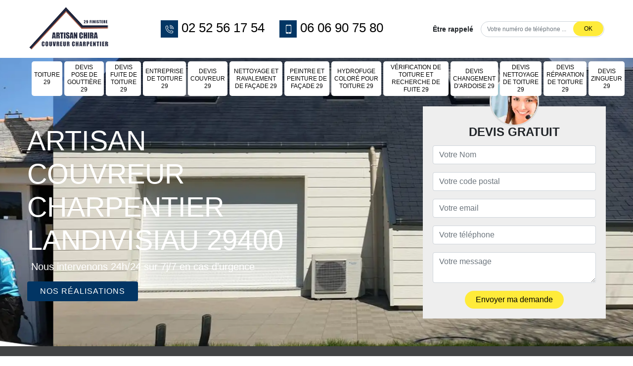

--- FILE ---
content_type: text/html; charset=UTF-8
request_url: https://www.couvreur-charpentier-29.fr/artisan-couvreur-charpentier-landivisiau-29400
body_size: 7225
content:
<!DOCTYPE html><html dir="ltr" lang="fr-FR"><head><meta charset="UTF-8" /><meta name=viewport content="width=device-width, initial-scale=1.0, minimum-scale=1.0 maximum-scale=1.0"><meta http-equiv="content-type" content="text/html; charset=UTF-8" ><title>Artisan couvreur charpentier à Landivisiau tel: 02.52.56.17.54</title><meta name="description" content="Charpentier professionnel à Landivisiau 29400, Artisan Chira est tout à fait qualifié pour prendre en main vos travaux de charpente, intervention rapide et prestation pas cher"><link rel="shortcut icon" href="/skins/default/images/favicon.ico" type="image/x-icon"><link rel="icon" href="/skins/default/images/favicon.ico" type="image/x-icon"><link href="/skins/default/css/main.css" rel="stylesheet" type="text/css"/><link rel="preconnect" href="https://www.googletagmanager.com"><link rel="preconnect" href="https://nominatim.openstreetmap.org"></head><body class="Desktop ville"><div class="wrapper-container"><header class="site-header header"><!-- main header --><div class="top_bar"><div class="container"><div class="d-flex align-items-center justify-content-between"><!-- website logo --><a href="/" title="CHIRA Fabrice Couvreur 29" class="logo"><img loading="lazy" src="/skins/default/images/logo.png" alt="CHIRA Fabrice Couvreur 29" /></a><div class="tel-top_"><a href="tel:0252561754"><i class="icon icon-phone"></i> 02 52 56 17 54</a><a href="tel:0606907580"><i class="icon icon-mobile"></i> 06 06 90 75 80</a></div><div class="Top_rappel"><form action="/message.php" method="post" id="rappel_immediat"><input type="text" name="mail" id="mail2" value=""><input type="hidden" name="type" value="rappel"><div class="d-flex align-items-center"><strong>Être rappelé</strong><div><input type="text" name="numtel" required="" placeholder="Votre numéro de téléphone ..." class="form-control"><input type="submit" name="OK" value="OK" class="btn btn-devis-gratuit"></div></div></form></div></div></div></div><div class="main-bar"><div class="container"><div class="d-flex justify-content-between align-items-center"><!-- main nav --><nav class="nav justify-content-between"><ul class="nav-list"><li class="nav-item"><a href="/">Toiture 29</a></li><li class="nav-item"><a href="devis-pose-gouttiere-finistere-29">Devis pose de gouttière 29</a></li><li class="nav-item"><a href="devis-fuite-toiture-finistere-29">Devis fuite de toiture 29</a></li><li class="nav-item"><a href="entreprise-toiture-finistere-29">Entreprise de toiture 29</a></li><li class="nav-item"><a href="devis-toiture-finistere-29">Devis Couvreur 29</a></li><li class="nav-item"><a href="entreprise-nettoyage-ravalement-facade-finistere-29">Nettoyage et ravalement de façade 29</a></li><li class="nav-item"><a href="artisan-peintre-peinture-facade-finistere-29">Peintre et peinture de façade 29</a></li><li class="nav-item"><a href="entreprise-hydrofuge-colore-toiture-finistere-29">Hydrofuge coloré pour toiture 29</a></li><li class="nav-item"><a href="entreprise-verification-toiture-recherche-fuite-finistere-29">Vérification de toiture et recherche de fuite 29</a></li><li class="nav-item"><a href="devis-changement-tuile-finistere-29">Devis changement d'ardoise 29</a></li><li class="nav-item"><a href="devis-nettoyage-toiture-finistere-29">Devis nettoyage de toiture 29</a></li><li class="nav-item"><a href="devis-reparation-toiture-finistere-29">Devis réparation de toiture 29</a></li><li class="nav-item"><a href="devis-zingueur-finistere-29">Devis zingueur 29</a></li></ul></nav></div></div></div><!-- main header END --></header><!-- Homeslider --><section  class="intro_section page_mainslider"><div class="flexslider"><div class="slides"><div class="imgslider" style="background-image: url(/skins/default/images/img/bg-6.webp);"></div><div class="imgslider" style="background-image: url(/skins/default/images/img/bg-114.webp);"></div><div class="imgslider" style="background-image: url(/skins/default/images/img/bg-219.webp);"></div><div class="imgslider" style="background-image: url(/skins/default/images/img/bg-244.webp);"></div><div class="imgslider" style="background-image: url(/skins/default/images/img/bg-header-1.webp);"></div><div class="imgslider" style="background-image: url(/skins/default/images/img/bg-header-2.webp);"></div><div class="imgslider" style="background-image: url(/skins/default/images/img/bg-header-3.webp);"></div><div class="imgslider" style="background-image: url(/skins/default/images/img/bg-header-4.webp);"></div><div class="imgslider" style="background-image: url(/skins/default/images/img/bg-header-5.webp);"></div></div><div class="container"><div class="captionSlider"><div class="row align-items-center"><div class="col-md-8"><div class="slide_description_wrapper"><div class="slide_description"><div class="intro-layer ribbon-1"><h1 class="text-uppercase">Artisan couvreur charpentier Landivisiau 29400</h1></div><div class="intro-layer"><p class="grey"><span>Nous intervenons 24h/24 sur 7j/7 en cas d'urgence</span></p></div><a class="btn header-realisation" href="/realisations">Nos réalisations</a></div></div></div><div class="col-md-4"><div class="DevisSlider"><div class="Devigratuit"><form action="/message.php" method="post" id="Devis_form"><input type="text" name="mail" id="mail" value=""><div class="devis-titre text-center"><div class="call-img"><img loading="lazy" src="/skins/default/images/img/call.webp" alt="Devis gratuit"/></div><div class="titre-h3"><strong>Devis gratuit</strong></div></div><div class="form-group"><input type="text" name="nom" required="" class="form-control" placeholder="Votre Nom"></div><div class="form-group"><input type="text" name="code_postal" required="" class="form-control" placeholder="Votre code postal"></div><div class="form-group"><input type="text" name="email" required="" class="form-control" placeholder="Votre email"></div><div class="form-group"><input type="text" name="telephone" required="" class="form-control" placeholder="Votre téléphone"></div><div class="form-group"><textarea name="message" required="" class="form-control" placeholder="Votre message"></textarea></div><div class="text-center"><input type="submit" value="Envoyer ma demande" class="btn btn-devis-gratuit"></div></form></div></div></div></div></div></div></div></section><section class="sect4 opacityRun">
	<div class="container">
		<div class="section-title">
            <strong>Nos services</strong>
            <span>CHIRA Fabrice Couvreur 29</span>
        </div>
		<div class="categ">
						<div class="cat-item">
				<div class="cat-thumb">
					<a href="/"><img loading="lazy" src="/skins/default/images/img/cat-240.webp" alt="Toiture 29"/></a>
				</div>
				<div class="cat-content">
					<div class="entry-body">
						<div class="entry-meta">
							<span class="entry-title"><a href="/">Toiture 29</a></span>
						</div>
						
					</div>
				</div>
			</div>
						<div class="cat-item">
				<div class="cat-thumb">
					<a href="devis-pose-gouttiere-finistere-29"><img loading="lazy" src="/skins/default/images/img/cat-247.webp" alt="Devis pose de gouttière 29"/></a>
				</div>
				<div class="cat-content">
					<div class="entry-body">
						<div class="entry-meta">
							<span class="entry-title"><a href="devis-pose-gouttiere-finistere-29">Devis pose de gouttière 29</a></span>
						</div>
						
					</div>
				</div>
			</div>
						<div class="cat-item">
				<div class="cat-thumb">
					<a href="devis-fuite-toiture-finistere-29"><img loading="lazy" src="/skins/default/images/img/cat-249.webp" alt="Devis fuite de toiture 29"/></a>
				</div>
				<div class="cat-content">
					<div class="entry-body">
						<div class="entry-meta">
							<span class="entry-title"><a href="devis-fuite-toiture-finistere-29">Devis fuite de toiture 29</a></span>
						</div>
						
					</div>
				</div>
			</div>
						<div class="cat-item">
				<div class="cat-thumb">
					<a href="entreprise-toiture-finistere-29"><img loading="lazy" src="/skins/default/images/img/cat-258.webp" alt="Entreprise de toiture 29"/></a>
				</div>
				<div class="cat-content">
					<div class="entry-body">
						<div class="entry-meta">
							<span class="entry-title"><a href="entreprise-toiture-finistere-29">Entreprise de toiture 29</a></span>
						</div>
						
					</div>
				</div>
			</div>
						<div class="cat-item">
				<div class="cat-thumb">
					<a href="devis-toiture-finistere-29"><img loading="lazy" src="/skins/default/images/img/cat-114.webp" alt="Devis Couvreur 29"/></a>
				</div>
				<div class="cat-content">
					<div class="entry-body">
						<div class="entry-meta">
							<span class="entry-title"><a href="devis-toiture-finistere-29">Devis Couvreur 29</a></span>
						</div>
						
					</div>
				</div>
			</div>
						<div class="cat-item">
				<div class="cat-thumb">
					<a href="entreprise-nettoyage-ravalement-facade-finistere-29"><img loading="lazy" src="/skins/default/images/img/cat-6.webp" alt="Nettoyage et ravalement de façade 29"/></a>
				</div>
				<div class="cat-content">
					<div class="entry-body">
						<div class="entry-meta">
							<span class="entry-title"><a href="entreprise-nettoyage-ravalement-facade-finistere-29">Nettoyage et ravalement de façade 29</a></span>
						</div>
						
					</div>
				</div>
			</div>
						<div class="cat-item">
				<div class="cat-thumb">
					<a href="artisan-peintre-peinture-facade-finistere-29"><img loading="lazy" src="/skins/default/images/img/cat-219.webp" alt="Peintre et peinture de façade 29"/></a>
				</div>
				<div class="cat-content">
					<div class="entry-body">
						<div class="entry-meta">
							<span class="entry-title"><a href="artisan-peintre-peinture-facade-finistere-29">Peintre et peinture de façade 29</a></span>
						</div>
						
					</div>
				</div>
			</div>
						<div class="cat-item">
				<div class="cat-thumb">
					<a href="entreprise-hydrofuge-colore-toiture-finistere-29"><img loading="lazy" src="/skins/default/images/img/cat-303.webp" alt="Hydrofuge coloré pour toiture 29"/></a>
				</div>
				<div class="cat-content">
					<div class="entry-body">
						<div class="entry-meta">
							<span class="entry-title"><a href="entreprise-hydrofuge-colore-toiture-finistere-29">Hydrofuge coloré pour toiture 29</a></span>
						</div>
						
					</div>
				</div>
			</div>
						<div class="cat-item">
				<div class="cat-thumb">
					<a href="entreprise-verification-toiture-recherche-fuite-finistere-29"><img loading="lazy" src="/skins/default/images/img/cat-120.webp" alt="Vérification de toiture et recherche de fuite 29"/></a>
				</div>
				<div class="cat-content">
					<div class="entry-body">
						<div class="entry-meta">
							<span class="entry-title"><a href="entreprise-verification-toiture-recherche-fuite-finistere-29">Vérification de toiture et recherche de fuite 29</a></span>
						</div>
						
					</div>
				</div>
			</div>
						<div class="cat-item">
				<div class="cat-thumb">
					<a href="devis-changement-tuile-finistere-29"><img loading="lazy" src="/skins/default/images/img/cat-243.webp" alt="Devis changement d'ardoise 29"/></a>
				</div>
				<div class="cat-content">
					<div class="entry-body">
						<div class="entry-meta">
							<span class="entry-title"><a href="devis-changement-tuile-finistere-29">Devis changement d'ardoise 29</a></span>
						</div>
						
					</div>
				</div>
			</div>
						<div class="cat-item">
				<div class="cat-thumb">
					<a href="devis-nettoyage-toiture-finistere-29"><img loading="lazy" src="/skins/default/images/img/cat-244.webp" alt="Devis nettoyage de toiture 29"/></a>
				</div>
				<div class="cat-content">
					<div class="entry-body">
						<div class="entry-meta">
							<span class="entry-title"><a href="devis-nettoyage-toiture-finistere-29">Devis nettoyage de toiture 29</a></span>
						</div>
						
					</div>
				</div>
			</div>
						<div class="cat-item">
				<div class="cat-thumb">
					<a href="devis-reparation-toiture-finistere-29"><img loading="lazy" src="/skins/default/images/img/cat-245.webp" alt="Devis réparation de toiture 29"/></a>
				</div>
				<div class="cat-content">
					<div class="entry-body">
						<div class="entry-meta">
							<span class="entry-title"><a href="devis-reparation-toiture-finistere-29">Devis réparation de toiture 29</a></span>
						</div>
						
					</div>
				</div>
			</div>
						<div class="cat-item">
				<div class="cat-thumb">
					<a href="devis-zingueur-finistere-29"><img loading="lazy" src="/skins/default/images/img/cat-246.webp" alt="Devis zingueur 29"/></a>
				</div>
				<div class="cat-content">
					<div class="entry-body">
						<div class="entry-meta">
							<span class="entry-title"><a href="devis-zingueur-finistere-29">Devis zingueur 29</a></span>
						</div>
						
					</div>
				</div>
			</div>
					</div>
	</div>	
</section>
<div class="partenaires"><div class="container"><div class="logo-part"><img loading="lazy" src="/skins/default/images/img/devis-logo.webp" alt="Devis"><img loading="lazy" src="/skins/default/images/img/urgence-logo.webp" alt="Urgence"><img loading="lazy" src="/skins/default/images/img/delais_respectes.webp" alt="delais respecté" style="width: 105px;"><img loading="lazy" src="/skins/default/images/img/garantie-decennale.webp" alt="garantie décennale"><img loading="lazy" src="/skins/default/images/img/artisan.webp" alt="artisan"></div></div></div><div id="scroll1" class="wrap"><div class="container"><div class="row"><div class="col-md-8"><div class="main"><section class="sect5"><div class="Block Block0"><h2 class="accordion">Devis couvreur charpentier gratuit </h2><div class="panelV"><p>Différents travaux peuvent concerner la couverture, la zinguerie et la charpente. Il peut s’agir de l’installation, de réparation, de rénovation, d’entretien incluant le nettoyage, le démoussage et l’hydrofuge de toit. Tout couvreur charpentier maitrise la réalisation de ces travaux, il connait toutes les méthodes et les techniques nécessaires à leur exécution. Mais avant d’entamer les travaux, une demande de devis doit être adressée au prestataire. Le couvreur charpentier Artisan Chira établit un devis gratuitement. Un devis détaillé qui donne toutes les informations pour la réalisation du projet avec les prix et le coût de la main-d’œuvre.</p></div></div><div class="Block Block1"><div class="figureBlock"><img loading="lazy" src="/photos/2538876-couvreur-charpentier-1.jpg" alt="Couvreur charpentier"/></div><div class="block-middle"><h2>L’artisan Artisan Chira et ses couvreurs disponibles à tout temps</h2><p>Si vous vous êtes aperçus de traces de poudre de bois sur votre plancher, ça signifie que des travaux sont à effectuer rapidement au niveau de votre toiture. Pour cela, contactez-nous, un spécialiste en évaluation sera envoyé aussi tôt que possible pour procéder à une évaluation des dégâts, ainsi qu’aux travaux qui doivent être effectués. Vous devrez savoir que ces traces de poudre sont une indication de la présence d’insectes xylophages chez vous, surtout au niveau de votre toiture. Procédez donc à une vérification régulière, et dès que vous vous en apercevrez, contactez-nous, nous sommes disponibles à tout temps.</p></div></div><div class="Block Block2"><div class="figureBlock"><img loading="lazy" src="/photos/2538876-couvreur-charpentier-2.jpg" alt="Couvreur charpentier"/></div><div class="block-middle"><h2>Pour des travaux d’urgence en couverture contacter la société Artisan Chira</h2><p>Notre société Artisan Chira à Landivisiau répond à toute demande de travaux de toiture, de zinguerie et de charpente. Nous pouvons intervenir pour des travaux ponctuels ou dans le cadre d’un contrat sur une année ou à plus long terme. Les travaux d’entretien doivent être faits de manière régulière pour maintenir le bon état du toit. Nos couvreurs charpentiers interviennent en urgence pour des infiltrations d’eau ou pour le bâchage de toit d’une maison victime d’intempéries. Nous sommes disponibles 24 h/24 et 7 j/7 pour des interventions d’urgence concernant votre couverture.</p></div></div><div class="Block Block3"><div class="figureBlock"><img loading="lazy" src="/photos/2538876-couvreur-charpentier-3.jpg" alt="Couvreur charpentier"/></div><div class="block-middle"><h2>L’artisan Artisan Chira est à votre service pour tous travaux de couverture à tarif réduit</h2><p>Je suis un artisan couvreur. Mon entreprise Artisan Chira bénéficie d’une grande renommée grâce à mes réalisations sur plusieurs années. Je ne livre que des travaux de grande qualité. Je maitrise les techniques sur les travaux de couverture. C’est ma principale force. Je suis constamment contacté pour effectuer des interventions pour installation de toiture et des interventions pour des réparations de couverture. Même les clients les plus pointilleux me confient leurs projets dans ce domaine. Outre mes capacités techniques et professionnelles, je pratique une politique tarifaire abordable. Je travaille pour tous particuliers et professionnels.</p></div></div><div class="Block Block4"><div class="figureBlock"><img loading="lazy" src="/photos/2538876-couvreur-charpentier-4.jpg" alt="Couvreur charpentier"/></div><div class="block-middle"><h2>Choisissez de faire confiance à une entreprise de charpente et de couverture fiable et négociable à Landivisiau </h2><p>Pour savoir les différentes modalités de prix concernant le traitement de charpente à Landivisiau 29400, Artisan Chira est l’entreprise qu’il vous faut contacter. Elle peut vous fournir un devis pour tous travaux qui tourne autour de la charpente et de la couverture. Connu comme étant une entreprise travaillant dans le domaine de charpente et de couverture qui arrive à satisfaire sa clientèle, Artisan Chira est le plus favori parmi les entreprises œuvrant dans ce domaine à Landivisiau 29400.   </p></div></div><div class="Block Block5"><div class="figureBlock"><img loading="lazy" src="/photos/2538876-couvreur-charpentier-5.jpg" alt="Couvreur charpentier"/></div><div class="block-middle"><h2>Artisan Chira avec 0 € de frais de déplacement et un devis à 0 € de frais </h2><p>Notre société Artisan Chira envoie à nos frais un couvreur pour évaluer les travaux de réparation à effectuer sur votre couverture. Une fois sa visite terminée sur votre demande, la société va établir un devis pour vous faire savoir les détails des coûts des opérations pour la réparation de votre couverture en tuile. Le document va indiquer le nombre de tuiles fissurées et cassées. Le devis indique les prix des fournitures silicone d’étanchéité et des tuiles à changer. Le coût de la main-d’œuvre est indiqué, un travail horaire pour une intervention de réparation.   </p></div></div><div class="Block Block6"><div class="figureBlock"><img loading="lazy" src="/photos/2538876-couvreur-charpentier-6.jpg" alt="Couvreur charpentier"/></div><div class="block-middle"><h2>Notre entreprise Artisan Chira dispose d’une permanence pour répondre à des appels en urgence pour des réparations de couverture</h2><p>Après de nombreuses années d’existence, notre entreprise Artisan Chira s’est rendu compte de la nécessité de mettre en place un service spécial pour répondre aux appels pour intervention d’urgence. Le service de permanence de 24 h/24 et 7 j/7 a été mis en place. Nous effectuons tous les travaux d’urgence pour des tuiles envolées, suite à rafale de vent ou pour des fuites de toiture. Nos couvreurs sont capables de trouver des réponses à tous problèmes. Un devis pour des réparations d’urgence est souvent établi sur place afin de pouvoir commencer immédiatement les travaux nécessaires.</p></div></div><div class="Block Block7"><h2 class="accordion">L’entreprise Artisan Chira met à votre disposition des couvreurs professionnels</h2><div class="panelV"><p>Notre entreprise Artisan Chira est composée de plusieurs équipes avec la présence d’artisans aguerris au sein de chaque équipe. Les couvreurs sont ceux qui assurent les travaux qui touchent principalement l’étanchéité. En effet, la couverture assure une partie de l’étanchéité du bâti. Pour assurer tous les travaux d’étanchéité, nos couvreurs sont des artisans qualifiés. Ils ont suivi des formations professionnelles de base de qualité. Ils ont des années d’expérience professionnelle à faire valoir. Ces couvreurs professionnels sont à votre disposition. Pour ce faire il suffit de contacter l’entreprise à son siège à Landivisiau dans 29400.</p></div></div><div class="Block Block8"><h2 class="accordion">Des charpentiers aguerris chez Artisan Chira pour vous accompagner dans les travaux</h2><div class="panelV"><p>Si des travaux sont nécessaires pour votre toiture, et même si vous avez des connaissances en la matière, solliciter toujours les services d’un expert dans le domaine. Notre société Artisan Chira est constituée par des artisans charpentiers à la fois expérimentés, mais également compétents dans leur domaine. De ce fait, nous pouvons vous assurer des travaux de qualité en nous alignant aux normes du métier. Quels que soient les travaux dont vous avez besoin pour votre toiture, réparation, entretien, ou pose, faites appel à nos services, vous ne serez que satisfait.</p></div></div><div class="Block Block9"><h2 class="accordion">L’artisan couvreur charpentier Artisan Chira votre prestataire pour travaux de couverture</h2><div class="panelV"><p>Avec plusieurs années d’expérience Artisan Chira est devenu l’artisan couvreur charpentier le plus réputé du 29400. Ses réalisations ont plaidé en sa faveur. Il a toujours répondu présent à toute demande d’intervention que ce soit pour des travaux d’installation de couverture ou des travaux d’entretien de charpente. Le plus important c’est qu’il a toujours rendu des travaux de grande qualité. Il travaille minutieusement. Sa force c’est la patience. Il effectue tous travaux de couverture, de toiture, de charpenterie et de zinguerie pour tous types de bâtiments des maisons individuelles et des bâtiments en hauteur.</p></div></div><div class="Block Block10"><h2 class="accordion">Les couvreurs charpentiers de l’entreprise Artisan Chira classés parmi les tout bons</h2><div class="panelV"><p>L’entreprise Artisan Chira dispose d’une grande renommée dans le département 29400 pour les travaux de couverture et de charpente grâce à la compétence des ouvriers qualifiés. Pour cette entreprise ses couvreurs-charpentiers sont les meilleurs du département. L’entreprise est stricte dans sa manière de sélectionner les ouvriers avec comme critère de base la formation professionnelle acquise et la motivation pour exercer le métier puis la volonté d’adhérer à la politique de l’entreprise de ne livrer que des travaux finis et d’une grande qualité. Tout ce mélange permet de classer nos couvreurs-charpentiers parmi les tout bons.</p></div></div><div class="carouselBlock"></div><div class="accordeon-inner"></div></section></div></div><div class="col-md-4"><div class="engagement"><div class="title-right"><span>Nos engagements</span></div><ul class="list-eng"><li>Devis et déplacement gratuits</li><li>Sans engagement</li><li>Artisan passionné</li><li>Prix imbattable</li><li>Travail de qualité</li></ul></div><div class="contact-tel"><div class="title-right"><span>Contactez-nous</span></div><div class="tel-block"><div class="tel-fixe d-flex align-items-center"><span><i class="icon icon-phone"></i></span><p><a href="tel:0252561754">02 52 56 17 54</a></p></div><div class="tel-portable d-flex align-items-center"><span><i class="icon icon-mobile"></i></span><p><a href="tel:0606907580">06 06 90 75 80</a></p></div></div></div><div class="intervention-block-right"><div class="title-right"><span>Nous intervenons 7j/7 et 24h/24</span></div><div class="row align-items-center"><div class="col-3"><div class="imgIntervention"><img loading="lazy" src="/skins/default/images/img/urgence-logo.webp" alt="Devis gratuit"/></div></div><div class="col-9"><div class="text-intervention"><p>En cas d’urgence, nous intervenons dans l’immédiat, n’hésitez pas à nous contacter via le formulaire ou à nous appeler.</p></div></div></div></div><div class="location"><div class="title-right"><span>Nous localiser</span></div><p>26 route du petit Guelen<br/> 29000 Quimper</p><div id="Map"></div></div></div></div></div></div><div class="devis-last-block"><b class="Titre h2">Autres services</b><ul class="Liens"><li><a href="/entreprise-hydrofuge-colore-toiture-landivisiau-29400">Hydrofuge coloré pour toiture Landivisiau</a></li><li><a href="/artisan-peintre-peinture-facade-landivisiau-29400">Peintre et peinture de façade Landivisiau</a></li><li><a href="/entreprise-nettoyage-ravalement-facade-landivisiau-29400">Nettoyage et ravalement de façade Landivisiau</a></li><li><a href="/entreprise-toiture-landivisiau-29400">Entreprise de toiture Landivisiau</a></li><li><a href="/devis-fuite-toiture-landivisiau-29400">Devis fuite de toiture Landivisiau</a></li><li><a href="/entreprise-pose-bache-bachage-toiture-landivisiau-29400">Pose de bâche et bâchage de toiture Landivisiau</a></li><li><a href="/devis-pose-gouttiere-landivisiau-29400">Devis pose de gouttière Landivisiau</a></li><li><a href="/devis-zingueur-landivisiau-29400">Devis zingueur Landivisiau</a></li><li><a href="/devis-reparation-toiture-landivisiau-29400">Devis réparation de toiture Landivisiau</a></li><li><a href="/devis-nettoyage-toiture-landivisiau-29400">Devis nettoyage de toiture Landivisiau</a></li><li><a href="/devis-changement-tuile-landivisiau-29400">Devis changement de tuile Landivisiau</a></li><li><a href="/entreprise-rehaussement-toiture-landivisiau-29400">Rehaussement de toiture Landivisiau</a></li><li><a href="/artisan-reparateur-installateur-velux-landivisiau-29400">Réparateur, installateur de velux Landivisiau</a></li><li><a href="/devis-toiture-landivisiau-29400">Devis toiture Landivisiau</a></li><li><a href="/entreprise-verification-toiture-recherche-fuite-landivisiau-29400">Vérification de toiture et recherche de fuite Landivisiau</a></li></ul></div><footer id="footer"><div class="footer-container"><div class="container"><div class="text-center"><div class="footer-logo"><a href="/" title="CHIRA Fabrice Couvreur 29" class="logo"><img loading="lazy" src="/skins/default/images/logo.png" alt="CHIRA Fabrice Couvreur 29"/></a></div><div class="services-footer mt-2"><a href="/" class="lien-item">Toiture 29</a><a href="devis-pose-gouttiere-finistere-29" class="lien-item">Devis pose de gouttière 29</a><a href="devis-fuite-toiture-finistere-29" class="lien-item">Devis fuite de toiture 29</a><a href="entreprise-toiture-finistere-29" class="lien-item">Entreprise de toiture 29</a><a href="devis-toiture-finistere-29" class="lien-item">Devis Couvreur 29</a><a href="entreprise-nettoyage-ravalement-facade-finistere-29" class="lien-item">Nettoyage et ravalement de façade 29</a><a href="artisan-peintre-peinture-facade-finistere-29" class="lien-item">Peintre et peinture de façade 29</a><a href="entreprise-hydrofuge-colore-toiture-finistere-29" class="lien-item">Hydrofuge coloré pour toiture 29</a><a href="entreprise-verification-toiture-recherche-fuite-finistere-29" class="lien-item">Vérification de toiture et recherche de fuite 29</a><a href="devis-changement-tuile-finistere-29" class="lien-item">Devis changement d'ardoise 29</a><a href="devis-nettoyage-toiture-finistere-29" class="lien-item">Devis nettoyage de toiture 29</a><a href="devis-reparation-toiture-finistere-29" class="lien-item">Devis réparation de toiture 29</a><a href="devis-zingueur-finistere-29" class="lien-item">Devis zingueur 29</a></div></div></div></div><hr><div class="copyright text-center">© 2021 - 2026 - Tout droit réservé | <a href="/mentions-legales">Mentions légales</a></div></footer></div></body><script src="/js/jquery-3.6.0.min.js"></script><script src="/js/scripts.js"></script>

<script src="skins/default/js/jquery.sticky.js"></script>
<script src="skins/default/js/slick.min.js"></script>

<script src="/js/swipebox/src/js/jquery.swipebox.min.js"></script>
<link href="/js/swipebox/src/css/swipebox.min.css" rel="stylesheet" type="text/css"/>

<link rel="stylesheet" href="/js/leaflet/leaflet.css" />
<script src="/js/leaflet/leaflet.js"></script>
<script src="/js/map.js"></script>

<script type="text/javascript">		
	var Support = 'Desktop';
	$(document).ready(function() {
		// scripts à lancer une fois la page chargée

                $( '.swipebox' ).swipebox();
        
				  initAnalytics('_');
		
        //stiky
        $(".site-header").sticky({ topSpacing: 0 });

        //Nav
        $('.nav-item').has('ul').prepend('<span class="nav-click"><i class="nav-arrow"></i></span>');
        $('.nav-mobile').click(function(){
          $('.nav-list').toggle();
        });
        $('.nav-list').on('click', '.nav-click', function(){
          $(this).siblings('.nav-submenu').toggle();
          $(this).children('.nav-arrow').toggleClass('nav-rotate');  
        });

        //accordeon
        $('.carouselBlock').append($('.Block1, .Block2, .Block3, .Block4, .Block5, .Block6'));
        $('.sect5').find('.accordeon-inner').append($('.Block0, .Block7, .Block8, .Block9, .Block10'));
        var acc = document.getElementsByClassName("accordion");
        var i;

        for (i = 0; i < acc.length; i++) {
            acc[i].onclick = function(){
                this.classList.toggle("active");
                this.nextElementSibling.classList.toggle("show");
            }
        }
        //slick
        $('.slides').slick({
            arrows:false,
            speed:1000,
            autoplay: true,
            autoplaySpeed: 3000,
            pauseOnHover:false
        });     
        $('.categ').slick({
            slidesToShow: 3,
            slidesToScroll: 1,
            arrows:false,
            speed:1000,
            autoplay: true,
            autoplaySpeed: 3000,
            responsive: [
                {
                    breakpoint: 991,
                    settings: {
                        slidesToShow: 2,
                        slidesToScroll: 2
                    }
                },
                {
                    breakpoint: 767,
                    settings: "unslick"
                }
            ]
        });   
        $('.carouselBlock').slick({
            autoplay: false,
            autoplaySpeed: 2000,
            prevArrow: '<button type="button" data-role="none" class="slick-prev slick-arrow" aria-label="Previous" role="button"><i class="icon icon-angle-left"></button>',
            nextArrow: '<button type="button" data-role="none" class="slick-next slick-arrow" aria-label="Previous" role="button"><i class="icon icon-angle-right"></button>',
            responsive: [
                {
                    breakpoint: 767,
                    settings: "unslick"
                }
            ]
        });    


        //Map
        initMap('26 route du petit Guelen, 29000 Quimper',16);
	});
</script>
</html>


--- FILE ---
content_type: text/html; charset=UTF-8
request_url: https://www.couvreur-charpentier-29.fr/ajax.php
body_size: 119
content:
{"code_google_tags":"","code_analytics":"UA-165886866-27","RGPD":null,"dbg":["Erreur  n'est pas reconnu."]}